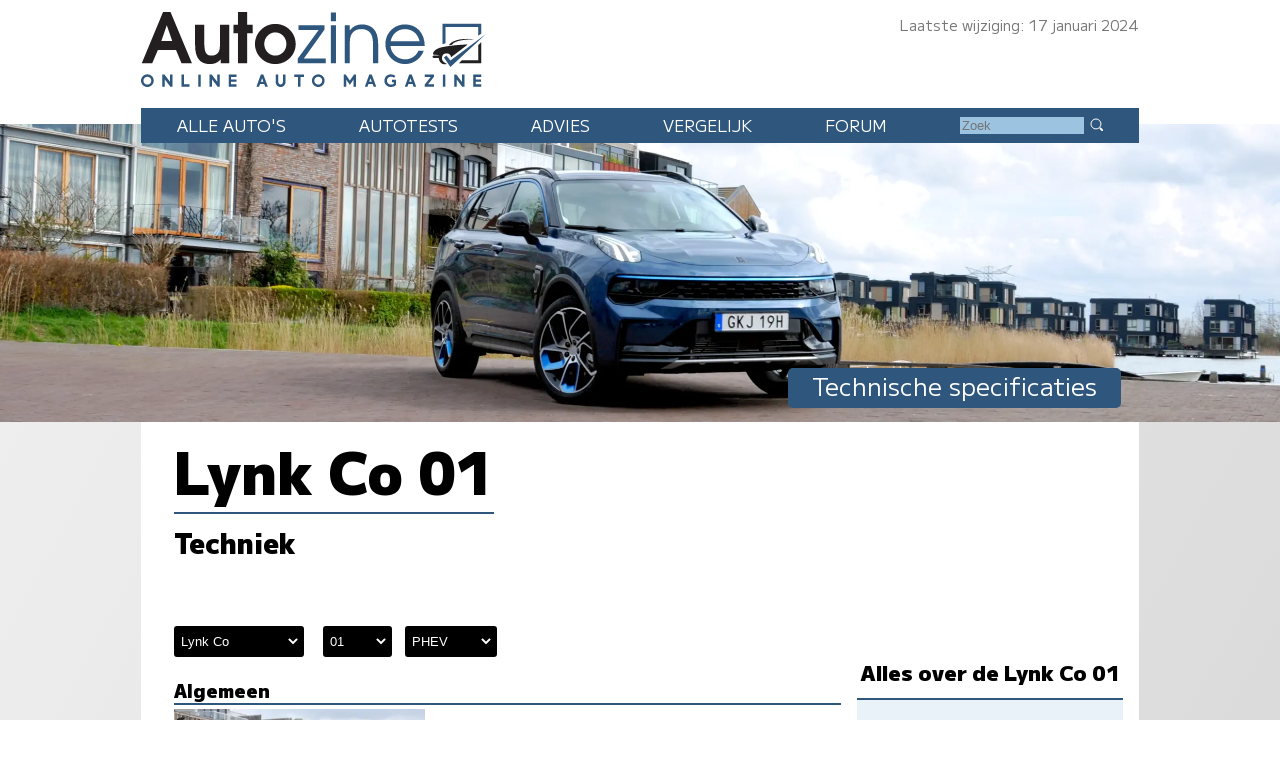

--- FILE ---
content_type: text/html; charset=UTF-8
request_url: https://www.autozine.nl/lynk-co/01/phev
body_size: 11211
content:
<!DOCTYPE html>
<html lang="nl">
<head>
<link rel="preload" as="style" type="text/css" href="//fonts.googleapis.com/css2?family=M+PLUS+1:wght@400;900&display=swap">
<meta http-equiv="Content-type" content="text/html;charset=utf-8">
<meta name="viewport" content="width=device-width,initial-scale=1">
<meta name="robots" content="index,follow">
<meta name="description" content="Technische specificaties Lynk Co 01 PHEV (afmetingen, prestaties, verbruik)">
<meta name="keywords" content="Specificaties,Lynk Co 01 PHEV,Motor,banden,Prestaties,Verbruik,Afmetingen,Gewicht,Topsnelheid,Vermogen">
<meta name="theme-color" content="#e9f2f9">
<title>Autozine - Technische specificaties: Lynk Co 01 PHEV</title>
<link rel="icon" type="image/ico" href="/favicon.ico">
<link rel="canonical" href="https://www.autozine.nl/lynk-co/01/phev">
<link rel="stylesheet" type="text/css" href="/style.css?v=4">
<link rel="stylesheet" type="text/css" href="/ads.css?v=3">
<style>
:root
{
--kleur_licht:#e9f2f9;
--kleur_midden:#9cc4e0;
--kleur_donker:#2f577d;
}
h1 {margin:.1em 0 .15em 0;display:inline-block;border-bottom:2px solid var(--kleur_donker);}
h3 {margin-bottom:0;}
h5 {margin:2em 0 1ex 0;}
.techBox {width:100%;display:grid;grid-template-rows:auto auto;align-items:center;align-items:stretch;gap:0;border-top:2px solid var(--kleur_donker);border-bottom:2px solid var(--kleur_donker);margin-bottom:4em;}
.techInner {width:100%;display:grid;grid-template-columns:auto auto;line-height:1.5em;}
.techInner > div:nth-child(4n + 3),.techInner > div:nth-child(4n + 4) {background:var(--kleur_licht);}
.techPhoto {align-self:center;}
.techPhoto svg {opacity:.25;fill:var(--kleur_licht);}
.techL,.techR {font-size:90%;}
.techL {text-align:left;color:#000;padding:.2ex 0 .2ex 1em;}
.techR {text-align:right;color:#777;padding:.2ex 1em .2ex .2ex;}
.techR p {text-align:left;margin:0 0 0 1em;color:#000;}
.techR b {color:var(--kleur_donker);text-align:left;}
.techR ul {margin-top:0;line-height:normal;text-align:left;}
.uitrusting > div:nth-child(n) {background-color:#fff;}
.energieLabel {display:inline-block;text-align:center;margin-top:5px;width:6em;border-radius:3px;background-color:#00a64e;}
fieldset {display:block;border:0;margin-top:4em;}
.tyre {width:97%;display:flex;flex-direction:row;justify-content:space-between;align-items:center;align-content:space-around;gap:1em;margin-bottom:2em;font-size:100%;}
.tyreL {padding-top:1em;}
.tyreI {text-align:center;}
.tyreP {font-size:180%;color:#000;display:block;}
.tyreS {color:#777;}
.tyre a:link {color:#fff;background-color:#000;padding:0 0 3px 0;width:6em;border-radius:4px;display:block;margin-top:1.5ex;}
.tyre a:visited {color:#fff;background-color:#000;}
.tyre a:active {color:#fff;background-color:#000;}
.tyre a:hover {background-color:var(--kleur_donker);}
.banderkiezer a {color:#fff;background-color:#000;padding:.3ex 0 .6ex 0;width:12em;text-align:center;font-size:120%;border-radius:6px;display:block;margin:1em auto;}
.banderkiezer a:hover {background-color:var(--kleur_donker);}
.default_icon {display:none;}
@media screen and (min-width:768px)
{
 .techPhoto {margin-right:1em;}
 .techBox {grid-template-columns:40% 60%;}
 .techInner {padding:1em 0 1em 0;}
 .tec2hR {padding-right:1em;}
 .default_icon {display:block;}
}
@media screen and (min-width:1280px)
{
 aside {padding-top:0;max-width:338px;}
}

@media (prefers-color-scheme:dark)
{
	.techInner {background:var(--kleur_licht);}
 .techInner > div:nth-child(4n + 3),.techInner > div:nth-child(4n + 4) {background:var(--kleur_midden);}
}</style>
</head>
<body>
<span class="datum">Laatste wijziging: 17 januari 2024</span>
<nav><a href="#"><svg class="hamburger" viewBox="0 0 24 24"><g><g><path d="M23.244,17.009H0.75c-0.413,0-0.75,0.36-0.75,0.801v3.421C0,21.654,0.337,22,0.75,22h22.494c0.414,0,0.75-0.346,0.75-0.77 V17.81C23.994,17.369,23.658,17.009,23.244,17.009z M23.244,9.009H0.75C0.337,9.009,0,9.369,0,9.81v3.421 c0,0.424,0.337,0.769,0.75,0.769h22.494c0.414,0,0.75-0.345,0.75-0.769V9.81C23.994,9.369,23.658,9.009,23.244,9.009z M23.244,1.009H0.75C0.337,1.009,0,1.369,0,1.81V5.23c0,0.423,0.337,0.769,0.75,0.769h22.494c0.414,0,0.75-0.346,0.75-0.769V1.81 C23.994,1.369,23.658,1.009,23.244,1.009z" style="fill:var(--kleur_donker);fill-opacity:1;fill-rule:nonzero;stroke:none" /></g></g></svg></a><div class="submenu">
<a href="https://www.autozine.nl/alle-autos">Alle auto's</a><br><a href="https://www.autozine.nl/autotests">Autotests</a>
<br><a href="https://www.autozine.nl/nieuws">Nieuws</a>
<br><a href="https://www.autozine.nl/lynk-co/01/vergelijk">Vergelijk</a>
<br><a href="https://www.autozine.nl/top-100">Forum</a>
<br><a href="https://www.autozine.nl/kenteken">Kentekens</a>
<br><a href="https://www.autozine.nl/zoek/zoekmachine.php">Zoek</a>
</div>
</nav>
<a href="https://www.autozine.nl" title="Autozine"><div id="logo"><svg width="559.53" height="121.44" version="1.1" viewBox="0 0 559.53 121.44" xmlns="http://www.w3.org/2000/svg"><g transform="matrix(1.3333 0 0 -1.3333 -59.297 284.7)"><g transform="matrix(.33918 0 0 .34676 392.44 115.75)"><g transform="translate(55.42 168.61)"><path d="m0 0 10.799 3.927v56.549h117.22v-30.238l10.996 6.872v34.951h-139.02z" fill="#2f577d"/></g><g transform="translate(194.44 176.26)"><path d="m0 0-10.8-10.014v-53.014h-58.708l-10.603-10.996h80.111z" fill="#202020"/></g><g transform="translate(211.32 204.64)"><path d="m0 0-127.63-114.96-23.17 32.791 9.032 7.068 14.138-17.279z" fill="#2f577d"/></g><g transform="translate(176.96 186.08)"><path d="m0 0s-74.612 2.749-88.161-18.85l-10.603-1.963s12.37 30.238 98.764 20.813" fill="#202020"/></g><g transform="translate(146.72 168.61)"><path d="m0 0-60.672-45.16s-0.915 13.901-16.098 13.71c-15.182-0.191-19.862-14.514-14.228-25.592 2.388-5.061 15.374-11.363 15.374-11.363s-24.731-8.976-29.315 21.008h-17.897c-2.268 0-4.105 1.838-4.105 4.106s1.837 4.106 4.105 4.106h21.621s-8.976 3.438-23.873 3.438c0 0-4.392 18.811 34.759 26.355s73.951 8.267 90.329 9.392" fill="#202020"/></g></g><g transform="translate(75.823 197.29)"><path d="m0 0-6.642-18.833h13.284zm17.908-45.906-6.642 16.059h-22.112l-6.894-16.059h-12.696l25.896 62.133h9.08l26.064-62.133z" fill="#231f20"/></g><g transform="translate(141.4 151.39)"><path d="m0 0v4.456c-4.204-4.12-7.735-5.549-13.368-5.549-10.846 0-17.74 6.306-17.74 22.701v24.971h11.182v-22.785c0-12.359 3.447-14.63 8.828-14.63 3.783 0 6.81 1.598 8.492 4.288 1.26 2.102 1.765 4.961 1.765 11.183v21.944h11.182v-46.579z" fill="#231f20"/></g><g transform="translate(173.6 187.79)"><path d="m0 0v-36.405h-11.182v36.405h-5.465v10.173h5.465v15.555h11.182v-15.555h6.726v-10.173z" fill="#231f20"/></g><g transform="translate(207.82 188.8)"><path d="m0 0c-7.315 0-13.452-6.306-13.452-13.957 0-7.987 5.969-14.293 13.536-14.293 7.398 0 13.452 6.306 13.452 14.125 0 7.735-6.054 14.125-13.536 14.125m0-38.507c-13.621 0-24.718 10.93-24.718 24.382 0 13.369 11.097 24.382 24.634 24.382 14.04 0 24.887-10.845 24.887-24.718 0-13.116-11.267-24.046-24.803-24.046" fill="#231f20"/></g><g transform="translate(235.23 151.39)"><path d="m0 0v5.633l25.391 34.724h-24.55v5.633h31.612v-5.297l-25.139-35.06h26.737v-5.633z" fill="#2f577d"/></g><path d="m275.42 197.38h6.222v-45.99h-6.222zm0 15.637h6.222v-10.593h-6.222z" fill="#2f577d"/><g transform="translate(326.71 151.39)"><path d="m0 0v24.13c0 12.528-5.717 17.236-14.208 17.236-8.324 0-14.041-4.792-14.041-16.059v-25.307h-6.222v45.99h6.222v-5.969c3.867 4.708 8.744 7.062 14.797 7.062 11.518 0 19.674-6.81 19.674-22.953v-24.13z" fill="#2f577d"/></g><g transform="translate(365.55 192.75)"><path d="m0 0c-8.743 0-15.722-5.969-17.403-14.797h35.227c-2.101 9.164-8.912 14.797-17.824 14.797m-17.571-20.43c0.504-9.081 8.491-16.312 17.908-16.312 6.978 0 13.452 4.204 16.059 10.51h6.473c-2.942-8.744-11.938-16.226-22.364-16.226-13.62 0-24.298 10.677-24.298 24.298 0 13.368 10.51 23.877 23.878 23.877 13.62 0 23.961-9.837 23.961-26.147z" fill="#2f577d"/></g><g transform="matrix(1.1975 0 0 1.1975 47.399 130.14)"><path d="m0 0c0-2.214 1.797-4.012 4.012-4.012s4.011 1.798 4.011 4.012c0 2.215-1.796 4.012-4.011 4.012s-4.012-1.797-4.012-4.012m10.468 0c0-3.55-2.889-6.427-6.456-6.427-3.567 1e-3 -6.456 2.877-6.456 6.427 0 3.551 2.889 6.427 6.456 6.427s6.456-2.876 6.456-6.427" fill="#2f577d"/></g><g transform="matrix(1.1975 0 0 1.1975 70.418 122.8)"><path d="m0 0h0.058zm2.236 12.262 5.644-7.432v7.432h2.502v-12.262h-2.236l-5.645 7.431v-7.431h-2.501v12.262z" fill="#2f577d"/></g><g transform="matrix(1.1975 0 0 1.1975 96.693 137.49)"><path d="m0 0v-9.758h5.567v-2.504h-8.145v12.262z" fill="#2f577d"/></g><path d="m117.12 122.8h-2.9949v14.684h2.9949z" fill="#2f577d"/><g transform="matrix(1.1975 0 0 1.1975 127.88 122.8)"><path d="m0 0h0.058zm2.236 12.262 5.644-7.432v7.432h2.502v-12.262h-2.236l-5.645 7.431v-7.431h-2.501v12.262z" fill="#2f577d"/></g><g transform="matrix(1.1975 0 0 1.1975 160.76 137.48)"><path d="m0 0v-2.503h-5.599v-2.476h5.391v-2.302h-5.391v-2.474h5.599v-2.504h-8.1v12.259z" fill="#2f577d"/></g><g transform="matrix(1.1975 0 0 1.1975 190.27 128.95)"><path d="m0 0h2.543l-1.272 3.489zm2.597 7.128 4.468-12.262h-2.651l-0.959 2.631h-4.367l-0.959-2.631h-2.65l4.467 12.262z" fill="#2f577d"/></g><g transform="matrix(1.1975 0 0 1.1975 211.42 137.48)"><path d="m0 0v-7.459c0-1.591 1.36-2.505 2.386-2.505 1.025 0 2.385 0.914 2.385 2.505v7.459h2.563v-7.549c0-2.904-2.271-5.009-4.948-5.009-2.678 0-4.949 2.102-4.949 5.009v7.549z" fill="#2f577d"/></g><g transform="matrix(1.1975 0 0 1.1975 242.73 137.49)"><path d="m0 0v-2.52h-3.622v-9.742h-2.577v9.742h-3.622v2.52z" fill="#2f577d"/></g><g transform="matrix(1.1975 0 0 1.1975 255.29 130.14)"><path d="m0 0c0-2.214 1.798-4.012 4.012-4.012 2.215 0 4.011 1.798 4.011 4.012 0 2.215-1.796 4.012-4.011 4.012-2.214 0-4.012-1.797-4.012-4.012m10.468 0c0-3.55-2.89-6.427-6.456-6.427-3.567 1e-3 -6.456 2.877-6.456 6.427 0 3.551 2.889 6.427 6.456 6.427 3.566 0 6.456-2.876 6.456-6.427" fill="#2f577d"/></g><g transform="matrix(1.1975 0 0 1.1975 293.54 137.49)"><path d="m0 0 4.163-6.043 4.163 6.043h2.065v-12.262h-2.501v7.268l-3.727-5.409-3.726 5.409v-7.268h-2.501v12.262z" fill="#2f577d"/></g><g transform="matrix(1.1975 0 0 1.1975 322.17 128.95)"><path d="m0 0h2.543l-1.272 3.489zm2.597 7.128 4.467-12.262h-2.651l-0.958 2.631h-4.367l-0.959-2.631h-2.651l4.467 12.262z" fill="#2f577d"/></g><g transform="matrix(1.1975 0 0 1.1975 353.88 135.97)"><path d="m0 0-1.279-1.896c-1.418 0.925-2.422 1.038-3.373 1.037-1.998 0-3.931-1.846-3.931-4.012 0-2.165 1.924-4.011 3.931-4.011 1.26 0 2.021 0.266 2.956 0.778v1.747h-1.623v2.422h3.926v-5.369c-1.148-0.915-2.443-1.994-5.259-1.994-3.368 0-6.494 2.454-6.494 6.427 0 3.974 3.126 6.427 6.494 6.427 1.589-2e-3 3.165-0.512 4.652-1.556" fill="#2f577d"/></g><g transform="matrix(1.1975 0 0 1.1975 370.78 128.95)"><path d="m0 0h2.543l-1.272 3.489zm2.597 7.128 4.467-12.262h-2.651l-0.958 2.631h-4.367l-0.959-2.631h-2.651l4.467 12.262z" fill="#2f577d"/></g><g transform="matrix(1.1975 0 0 1.1975 400.91 137.49)"><path d="m0 0v-2.167l-6.077-7.628h6.077v-2.467h-9.471v2.166l6.078 7.629h-5.966v2.467z" fill="#2f577d"/></g><path d="m414.68 122.8h-2.9961v14.684h2.9961z" fill="#2f577d"/><g transform="matrix(1.1975 0 0 1.1975 425.43 122.8)"><path d="m0 0h0.059zm2.236 12.262 5.645-7.432v7.432h2.501v-12.262h-2.236l-5.644 7.431v-7.431h-2.502v12.262z" fill="#2f577d"/></g><g transform="matrix(1.1975 0 0 1.1975 458.32 137.48)"><path d="m0 0v-2.503h-5.6v-2.476h5.392v-2.302h-5.392v-2.474h5.6v-2.504h-8.101v12.259z" fill="#2f577d"/></g></g></svg>
</div></a><div id="top">
<a href="https://www.autozine.nl/lynk-co/01"><img src="/cache/pano/1861_pano_1240.webp" width="1240" height="288" srcset="/cache/pano/1861_pano_620.webp 620w,/cache/pano/1861_pano_1240.webp 1240w,/cache/pano/1861_pano_2480.webp 2480w" sizes="100vw" alt="Lynk & Co 01" id="pano">
</a><div id="menu"> <div class="menuitem"><a href="https://www.autozine.nl/alle-autos">Alle auto's</a><div class="submenu">
<div class="merkmenu">
<div><a href="https://www.autozine.nl/abarth">Abarth</a></div><div><a href="https://www.autozine.nl/alfa-romeo">Alfa Romeo</a></div><div><a href="https://www.autozine.nl/alpine">Alpine</a></div><div><a href="https://www.autozine.nl/aston-martin">Aston Martin</a></div><div><a href="https://www.autozine.nl/audi">Audi</a></div><div><a href="https://www.autozine.nl/bentley">Bentley</a></div><div><a href="https://www.autozine.nl/bmw">BMW</a></div><div><a href="https://www.autozine.nl/bugatti">Bugatti</a></div><div><a href="https://www.autozine.nl/byd">BYD</a></div><div><a href="https://www.autozine.nl/citroen">Citroen</a></div><div><a href="https://www.autozine.nl/cupra">Cupra</a></div><div><a href="https://www.autozine.nl/dacia">Dacia</a></div><div><a href="https://www.autozine.nl/dongfeng">Dongfeng</a></div><div><a href="https://www.autozine.nl/donkervoort">Donkervoort</a></div><div><a href="https://www.autozine.nl/ds">DS</a></div><div><a href="https://www.autozine.nl/ferrari">Ferrari</a></div><div><a href="https://www.autozine.nl/fiat">Fiat</a></div><div><a href="https://www.autozine.nl/firefly">Firefly</a></div><div><a href="https://www.autozine.nl/ford">Ford</a></div><div><a href="https://www.autozine.nl/honda">Honda</a></div><div><a href="https://www.autozine.nl/hongqi">Hongqi</a></div><div><a href="https://www.autozine.nl/hyundai">Hyundai</a></div><div><a href="https://www.autozine.nl/jeep">Jeep</a></div><div><a href="https://www.autozine.nl/kgm">KGM</a></div><div><a href="https://www.autozine.nl/kia">Kia</a></div><div><a href="https://www.autozine.nl/lamborghini">Lamborghini</a></div><div><a href="https://www.autozine.nl/lancia">Lancia</a></div><div><a href="https://www.autozine.nl/land-rover">Land Rover</a></div><div><a href="https://www.autozine.nl/leapmotor">Leapmotor</a></div><div><a href="https://www.autozine.nl/lexus">Lexus</a></div><div><a href="https://www.autozine.nl/lotus">Lotus</a></div><div><a href="https://www.autozine.nl/lynk-co">Lynk Co</a></div><div><a href="https://www.autozine.nl/maserati">Maserati</a></div><div><a href="https://www.autozine.nl/mazda">Mazda</a></div><div><a href="https://www.autozine.nl/mclaren">McLaren</a></div><div><a href="https://www.autozine.nl/mercedes-benz">Mercedes-Benz</a></div><div><a href="https://www.autozine.nl/mg">MG</a></div><div><a href="https://www.autozine.nl/mini">Mini</a></div><div><a href="https://www.autozine.nl/mitsubishi">Mitsubishi</a></div><div><a href="https://www.autozine.nl/mobilize">Mobilize</a></div><div><a href="https://www.autozine.nl/nio">Nio</a></div><div><a href="https://www.autozine.nl/nissan">Nissan</a></div><div><a href="https://www.autozine.nl/opel">Opel</a></div><div><a href="https://www.autozine.nl/peugeot">Peugeot</a></div><div><a href="https://www.autozine.nl/polestar">Polestar</a></div><div><a href="https://www.autozine.nl/porsche">Porsche</a></div><div><a href="https://www.autozine.nl/renault">Renault</a></div><div><a href="https://www.autozine.nl/rolls-royce">Rolls Royce</a></div><div><a href="https://www.autozine.nl/seat">Seat</a></div><div><a href="https://www.autozine.nl/skoda">Skoda</a></div><div><a href="https://www.autozine.nl/smart">Smart</a></div><div><a href="https://www.autozine.nl/subaru">Subaru</a></div><div><a href="https://www.autozine.nl/suzuki">Suzuki</a></div><div><a href="https://www.autozine.nl/tesla">Tesla</a></div><div><a href="https://www.autozine.nl/toyota">Toyota</a></div><div><a href="https://www.autozine.nl/volkswagen">Volkswagen</a></div><div><a href="https://www.autozine.nl/volvo">Volvo</a></div><div><a href="https://www.autozine.nl/voyah">Voyah</a></div><div><a href="https://www.autozine.nl/xpeng">Xpeng</a></div><div><a href="https://www.autozine.nl/zeekr">Zeekr</a></div></div></div></div>
 <div class="menuitem"><a href="https://www.autozine.nl/autotests">Autotests</a><div class="submenu">
<a href="https://www.autozine.nl/autotests">Nieuwe auto's</a>
<br><a href="https://www.autozine.nl/gebruikte-autos">Gebruikte&nbsp;auto's</a>
<br><a href="https://www.autozine.nl/diversen">Achtergrondverhalen</a>
</div>
</div>
 <div class="menuitem"><a href="https://www.autozine.nl/zoek">Advies</a><div class="submenu">
 <a href="https://www.autozine.nl/zoek">Auto-adviseur</a><br><a href="https://www.autozine.nl/dagwaarde">Dagwaarde</a>
<br><a href="https://www.autozine.nl/kilometerkosten">Autokosten</a>
<br><a href="https://www.autozine.nl/bijtelling">Bijtelling</a>
<br><a href="https://www.autozine.nl/kenteken">Kentekens</a>
</div></div>
 <div class="menuitem"><a href="https://www.autozine.nl/lynk-co/01/vergelijk">Vergelijk</a></div>
 <div class="menuitem"><a href="https://www.autozine.nl/top-100">Forum</a></div>
 <div style="display:inline;"><form method="post" action="/zoek/zoekmachine.php">
<input type="text" placeholder="Zoek" maxlength="128" name="q" required>
<button title="Zoek" type="submit">&nbsp;</button></form></div>
</div>
<div id="maintitle"><span class="label">Technische specificaties</span></div>
</div>
<div id="midden">
<article>
<h1>Lynk Co 01</h1>
<h2>Techniek</h2>
<form action="/overzicht/modellen_techniek.php" method="post">
<fieldset>
<select name="mek" onchange="submit();">
<option value="148">Abarth</option><option value="1">Alfa Romeo</option><option value="104">Alpine</option><option value="54">Aston Martin</option><option value="2">Audi</option><option value="47">Bentley</option><option value="3">BMW</option><option value="100">Bugatti</option><option value="143">BYD</option><option value="5">Citroen</option><option value="112">Cupra</option><option value="59">Dacia</option><option value="156">Dongfeng</option><option value="8">Donkervoort</option><option value="102">DS</option><option value="9">Ferrari</option><option value="10">Fiat</option><option value="154">Firefly</option><option value="11">Ford</option><option value="13">Honda</option><option value="144">Hongqi</option><option value="14">Hyundai</option><option value="16">Jeep</option><option value="150">KGM</option><option value="17">Kia</option><option value="52">Lamborghini</option><option value="19">Lancia</option><option value="20">Land Rover</option><option value="152">Leapmotor</option><option value="21">Lexus</option><option value="22">Lotus</option><option value="128" selected="selected">Lynk Co</option><option value="23">Maserati</option><option value="24">Mazda</option><option value="88">McLaren</option><option value="25">Mercedes-Benz</option><option value="26">MG</option><option value="27">Mini</option><option value="28">Mitsubishi</option><option value="153">Mobilize</option><option value="140">Nio</option><option value="29">Nissan</option><option value="30">Opel</option><option value="31">Peugeot</option><option value="107">Polestar</option><option value="32">Porsche</option><option value="33">Renault</option><option value="60">Rolls Royce</option><option value="36">Seat</option><option value="37">Skoda</option><option value="38">Smart</option><option value="40">Subaru</option><option value="41">Suzuki</option><option value="82">Tesla</option><option value="42">Toyota</option><option value="44">Volkswagen</option><option value="45">Volvo</option><option value="157">Voyah</option><option value="135">Xpeng</option><option value="149">Zeekr</option></select>
<select name="mok" onchange="submit();">
<optgroup label="Nieuw"><option value="2901">02</option><option value="2335" selected="selected">01</option></optgroup></select><select name="uk" onchange="submit();">
<optgroup label="Benzine"><option value="74445" selected="selected">PHEV</option></select>
</fieldset></form><div class="midcols">
<div>
<h3>Algemeen</h3>
<div class="techBox">
<div class="techPhoto"><a href="https://www.autozine.nl/lynk-co/01/phev/slideshow/0"><img src="/cache/simplescale/350/28761.webp" width="350" height="" alt="Lynk Co 01 - Recht voor"></a></div>
<div><div class="techInner">
<div class="techL">Auto</div><div class="techR"><b>Lynk Co 01 PHEV</b></div><div>&nbsp;</div><div>&nbsp;</div><div class="techL">Prijs</div><div class="techR">&euro;&nbsp;45.000,-</div><div>&nbsp;</div><div>&nbsp;</div><div class="techL">Koetswerk</div><div class="techR">hatchback</div><div class="techL">Portieren</div><div class="techR">4</div></div>
</div>
</div>
<h3>Maten en gewichten</h3>
<div class="techBox">
<div class="techPhoto"><a href="https://www.autozine.nl/lynk-co/01/phev/slideshow/2"><img src="/cache/simplescale/350/28760.webp" width="350" height="" alt="Lynk Co 01 - Zijkant"></a></div>
<div><div class="techInner">
<div class="techL">Lengte &times; hoogte &times; breedte</div><div class="techR">454 &times; 169 &times; 195 cm</div><div class="techL">Wielbasis</div><div class="techR">273 cm</div><div class="techL">Draaicirkel</div><div class="techR">11.8 m</div><div>&nbsp;</div><div>&nbsp;</div><div class="techL">Gewicht</div><div class="techR">1879 kg</div><div class="techL">Aanhanger</div><div class="techR">750 kg</div><div class="techL">Aanhanger geremd</div><div class="techR">1800 kg</div><div>&nbsp;</div><div>&nbsp;</div><div class="techL">Tank</div><div class="techR">42 l</div><div class="techL">Bagageruimte</div><div class="techR">466/1213 l</div></div>
</div>
</div>
<h3>Motor en prestaties</h3>
<div class="techBox">
<div class="techPhoto"><a href="https://www.autozine.nl/lynk-co/01/phev/slideshow/8"><img src="/cache/simplescale/350/28758.webp" width="350" height="" alt="Lynk Co 01 - Motor"></a></div>
<div><div class="techInner">
<div class="techL">Brandstof</div><div class="techR">benzine (hybride)</div><div class="techL">Motorinhoud</div><div class="techR">1477 cc</div><div class="techL">Cilinders / kleppen</div><div class="techR">3/4 (turbo)</div><div class="techL">Vermogen</div><div class="techR">180 pk @ 5500 tpm</div><div class="techL">Koppel</div><div class="techR">265 Nm @ 1500 tpm</div><div>&nbsp;</div><div>&nbsp;</div><div class="techL">Aandrijving</div><div class="techR">voorwielen</div><div class="techL">Versnellingen</div><div class="techR">7 (automaat)</div><div>&nbsp;</div><div>&nbsp;</div><div class="techL">Acceleratie 0 - 100 km/u</div><div class="techR">8 sec.</div><div class="techL">Topsnelheid</div><div class="techR">210 km/u</div><div>&nbsp;</div><div>&nbsp;</div><div class="techL">CO2 uitstoot</div><div class="techR">27 gr/km</div><div class="techL">Verbruik gemiddeld</div><div class="techR">1 op 83.3</div><div class="techL">Actieradius</div><div class="techR">3499 km (WLTP)</div><div class="techL">Energielabel</div><div class="techR"><span class="energieLabel">A</span></div></div>
</div>
</div>
<h3>Uitrusting</h3>
<div class="techBox">
<div class="techPhoto"><a href="https://www.autozine.nl/lynk-co/01/phev/slideshow/7"><img src="/cache/simplescale/350/28764.webp" width="350" height="" alt="Lynk Co 01 - Interieur"></a></div>
<div><div class="techInner uitrusting">
<div class="techL"></div><div class="techR"></div><div class="techL"></div><div class="techR" style=""><ul><li>Airconditioning</li><li>Centrale portier vergrendeling</li><li>Elektrisch bedienbare ruiten voor</li><li>Stuurbekrachtiging</li><li>Elektrisch bedienbare zijruiten achter</li><li>Airbag bestuurder</li><li>Airbag passagier</li><li>Electronisch stabiliteits programma</li><li>Ruitenwisser achterop</li><li>Tractiecontrole</li><li>Antiblokkeer remsysteem (ABS)</li></ul></div></div>
</div>
</div>
<h3>Banden</h3>
<div class="techBox">
<div class="techPhoto"><svg class="default_icon" viewBox="0 0 32 32"><path d="M24,48C10.767,48,0,37.233,0,24S10.767,0,24,0s24,10.767,24,24S37.233,48,24,48z M24,2C11.869,2,2,11.869,2,24 s9.869,22,22,22s22-9.869,22-22S36.131,2,24,2z"/><path d="M24,28c-2.206,0-4-1.794-4-4s1.794-4,4-4s4,1.794,4,4S26.206,28,24,28z M24,22c-1.103,0-2,0.897-2,2s0.897,2,2,2 s2-0.897,2-2S25.103,22,24,22z"/><path d="M26.122,22.879c-0.256,0-0.512-0.098-0.707-0.293c-0.391-0.391-0.391-1.023,0-1.414l9.899-9.899 c0.391-0.391,1.023-0.391,1.414,0s0.391,1.023,0,1.414l-9.899,9.899C26.633,22.781,26.377,22.879,26.122,22.879z"/><path d="M9,25H5c-0.552,0-1-0.447-1-1s0.448-1,1-1h4c0.552,0,1,0.447,1,1S9.552,25,9,25z"/><path d="M6.447,32.271c-0.393,0-0.765-0.232-0.924-0.617c-0.211-0.511,0.031-1.096,0.542-1.307l3.696-1.53 c0.509-0.213,1.095,0.03,1.306,0.541c0.211,0.511-0.031,1.096-0.542,1.307l-3.696,1.53C6.704,32.246,6.574,32.271,6.447,32.271z"/><path d="M41.552,32.271c-0.127,0-0.257-0.024-0.382-0.076l-3.695-1.531c-0.51-0.212-0.752-0.797-0.541-1.307 c0.211-0.511,0.797-0.754,1.307-0.541l3.695,1.531c0.51,0.212,0.752,0.797,0.541,1.307 C42.316,32.039,41.944,32.271,41.552,32.271z"/><path d="M42.999,25.001L42.999,25.001l-4-0.001c-0.552,0-1-0.448-1-1c0-0.553,0.448-1,1-1l0,0l4,0.001c0.553,0,1,0.448,1,1 C43.999,24.554,43.551,25.001,42.999,25.001z"/><path d="M37.858,19.26c-0.393,0-0.765-0.232-0.924-0.617c-0.211-0.511,0.031-1.096,0.542-1.307l3.695-1.529 c0.509-0.211,1.095,0.031,1.306,0.541c0.211,0.511-0.031,1.096-0.542,1.307l-3.695,1.529 C38.115,19.235,37.986,19.26,37.858,19.26z"/><path d="M29.74,11.142c-0.127,0-0.257-0.024-0.382-0.076c-0.51-0.212-0.752-0.797-0.541-1.307l1.531-3.694 c0.211-0.51,0.796-0.752,1.307-0.541c0.51,0.212,0.752,0.797,0.541,1.307l-1.531,3.694C30.504,10.909,30.132,11.142,29.74,11.142 z"/><path d="M24,10L24,10c-0.553,0-1-0.448-1-1l0.001-3.999c0-0.553,0.448-1,1-1l0,0c0.553,0,1,0.448,1,1L25,9 C25,9.553,24.552,10,24,10z"/><path d="M18.26,11.142c-0.393,0-0.765-0.232-0.924-0.617l-1.529-3.695c-0.211-0.511,0.031-1.096,0.542-1.307 c0.51-0.212,1.096,0.031,1.306,0.541l1.529,3.695c0.211,0.511-0.031,1.096-0.542,1.307C18.517,11.117,18.388,11.142,18.26,11.142 z"/><path d="M13.394,14.394c-0.256,0-0.512-0.098-0.708-0.293l-2.827-2.829c-0.39-0.391-0.39-1.024,0-1.414 c0.391-0.391,1.024-0.391,1.415,0l2.827,2.829c0.39,0.391,0.39,1.024,0,1.414C13.905,14.296,13.649,14.394,13.394,14.394z"/><path d="M10.142,19.26c-0.127,0-0.257-0.024-0.383-0.076l-3.695-1.532c-0.51-0.212-0.752-0.797-0.541-1.307 s0.795-0.753,1.307-0.541l3.695,1.532c0.51,0.212,0.752,0.797,0.541,1.307C10.906,19.027,10.534,19.26,10.142,19.26z"/><path d="M33,40H15c-0.552,0-1-0.447-1-1v-6c0-0.553,0.448-1,1-1h18c0.552,0,1,0.447,1,1v6C34,39.553,33.552,40,33,40z M16,38h16 v-4H16V38z"/></svg></div><div><div class="techInner uitrusting">
<div class="techL">Bandenmaat voor</div><div class="techR">235/45R20</div>
<div class="techL">Bandenmaat achter</div><div class="techR">235/45R20</div>
</div>
</div>
</div>
</div><div><aside><h4 style="font-size:130%;text-align:center;padding-top:0;margin-top:0;margin-bottom:1ex;">Alles over de Lynk&nbsp;Co&nbsp;01</h4><div class="icongrid"><div><a href="https://www.autozine.nl/lynk-co/01" title="Info Lynk Co 01"><svg viewBox="0 0 512 512" class="icon"><path d="M257.338,166.245c16.297,0,29.52-13.223,29.52-29.52c0-16.317-13.223-29.501-29.52-29.501 c-16.298,0-29.52,13.185-29.52,29.501C227.818,153.022,241.04,166.245,257.338,166.245z"/><polygon points="277.383,205.605 277.383,195.265 277.383,185.925 218.343,185.925 218.343,205.605 238.023,205.605 238.023,372.885 218.343,372.885 218.343,392.565 297.063,392.565 297.063,372.885 277.383,372.885"/><path d="M256.108,9.65c-135.857,0-246,110.143-246,246c0,135.877,110.143,246,246,246 c135.857,0,246-110.123,246-246C502.108,119.793,391.966,9.65,256.108,9.65z M256.108,481.97 c-124.797,0-226.32-101.533-226.32-226.32S131.312,29.33,256.108,29.33c124.797,0,226.32,101.533,226.32,226.32 S380.905,481.97,256.108,481.97z"/></svg><div class="icon_label">Info</div></a>
</div><div><a href="https://www.autozine.nl/lynk-co/01/rij-impressie" title="Rij-impressie Lynk & Co 01"><svg viewBox="0 0 50 50" class="icon"><path d="M25,1C11.767,1,1,11.766,1,25c0,13.234,10.767,24,24,24s24-10.766,24-24C49,11.766,38.233,1,25,1z M25,44C14.524,44,6,35.477,6,25 S14.524,6,25,6s18.999,8.523,18.999,19S35.476,44,25,44z" fill="none" stroke="#fff" stroke-linecap="round" stroke-linejoin="round" stroke-miterlimit="10" stroke-width="2"/><path d=" M43.444,22c-8,0-11.841-5-18.444-5c-6.613,0-9.944,5-18.444,5 M29,42c0,0,0-6.205,0-8c0-2.684,2.26-5,5-5c1.241,0,9.056,0,9.056,0 M6.556,29c0,0,8.341,0,9.444,0c2.885,0,5,2.23,5,5c0,1.857,0,8,0,8" fill="none" stroke="#fff" stroke-linecap="round" stroke-linejoin="round" stroke-miterlimit="10" stroke-width="2"/><circle cx="25" cy="25" fill="none" r="4" stroke="#fff" stroke-linecap="round" stroke-linejoin="round" stroke-miterlimit="10" stroke-width="2"/></svg><div class="icon_label">Rij-impressie</div></a>
</div><div><a href="https://www.autozine.nl/lynk-co/01/prijslijst" title="Prijslijst Lynk Co 01"><svg viewBox="0 0 48 48" class="icon"><circle cx="39" cy="11" fill="none" r="3" stroke="#fff" stroke-linecap="round" stroke-miterlimit="10" stroke-width="2"/><path d="M47,5.5 C47,4.119,45.881,3,44.5,3c-0.156,0-14.876,0.002-14.876,0.002c-1.33,0-2.603-0.07-3.341,0.668L3.554,26.398 c-0.739,0.738-0.739,1.936,0,2.674l17.374,17.374c0.738,0.738,1.936,0.738,2.674,0L46.33,23.717c0.738-0.737,0.668-1.98,0.668-3.34 C46.998,20.377,47,5.656,47,5.5z" fill="none" stroke="#fff" stroke-linecap="round" stroke-miterlimit="10" stroke-width="2"/><path d="M31.996,24.975c-0.011-1.524-0.417-2.687-1.217-3.486c-0.822-0.822-1.853-1.15-3.091-0.986 c-0.987,0.131-2.028,0.559-3.124,1.283l4.652,4.652l-1.446,0.559l-4.324-4.324c-0.099,0.077-0.191,0.16-0.278,0.248 c-0.088,0.088-0.17,0.17-0.247,0.246c-0.065,0.066-0.126,0.126-0.181,0.182c-0.055,0.055-0.105,0.113-0.148,0.18l4.094,4.094 l-1.43,0.576l-3.585-3.585c-1.995,2.719-2.132,4.938-0.411,6.659c0.525,0.525,1.096,0.889,1.71,1.085 c0.45,0.144,1.118,0.229,2.006,0.263l-1.727,1.727c-1.205-0.263-2.285-0.871-3.239-1.824c-2.685-2.686-2.663-5.854,0.066-9.504 l-1.266-1.266l1.446-0.56l0.757,0.757c0.043-0.066,0.093-0.126,0.147-0.181s0.11-0.11,0.165-0.165 c0.098-0.098,0.191-0.191,0.279-0.279s0.175-0.164,0.264-0.23l-1.201-1.199l1.431-0.576l0.888,0.888 c1.611-1.085,3.172-1.649,4.686-1.693c1.711-0.065,3.212,0.548,4.506,1.841c0.997,0.998,1.644,2.335,1.939,4.013L31.996,24.975z"/></svg><div class="icon_label">Prijs</div></a>
</div><div><a href="https://www.autozine.nl/lynk-co/01/phev/autokosten" title="Autokosten Lynk Co 01"><svg viewBox="0 0 16 16" class="icon"><g stroke-width="1"><g transform="translate(-192.000000,-336.000000)"><path d="M195,337 L195,340 L205,340 L205,337 Z M195.002473,336 L204.997527,336 C205.544239,336 206,336.448106 206,337.000872 L206,350.999128 C206,351.555369 205.551177,352 204.997527,352 L195.002473,352 C194.455761,352 194,351.551894 194,350.999128 L194,337.000872 C194,336.444631 194.448823,336 195.002473,336 Z M196,342 L196,344 L198,344 L198,342 Z M199,342 L199,344 L201,344 L201,342 Z M202,342 L202,344 L204,344 L204,342 Z M196,345 L196,347 L198,347 L198,345 Z M199,345 L199,347 L201,347 L201,345 Z M202,345 L202,347 L204,347 L204,345 Z M196,348 L196,350 L198,350 L198,348 Z M199,348 L199,350 L201,350 L201,348 Z M202,348 L202,350 L204,350 L204,348 Z M202,348" /></g></g></svg><div class="icon_label">Autokosten</div></a>
</div><div><a href="https://www.autozine.nl/lynk-co/01/phev/bijtelling" title="Bijtelling Lynk Co 01"><svg viewBox="0 0 28 28" class="icon"><svg fill="none" viewBox="0 0 28 28"><path d="M7 13.7998C7 13.3584 7.35742 13 7.80078 13H13V7.7998C13 7.58008 13.0879 7.38086 13.2324 7.23535C13.377 7.08984 13.5781 7 13.8008 7H14.1992C14.6426 7 15 7.3584 15 7.7998V13H20.1992C20.4531 13 20.6777 13.1172 20.8242 13.2998C20.9355 13.4365 21 13.6104 21 13.7998V14.2002C21 14.6416 20.6426 15 20.1992 15H15V20.2002C15 20.373 14.9453 20.5322 14.8516 20.6631C14.707 20.8662 14.4688 21 14.1992 21H13.8008C13.3574 21 13 20.6416 13 20.2002V15H7.80078C7.54883 15 7.32422 14.8838 7.17773 14.7031C7.06641 14.5654 7 14.3906 7 14.2002V13.7998Z" fill="#fff"/><path clip-rule="evenodd" d="M1 14C1 6.82031 6.82031 1 14 1C21.1797 1 27 6.82031 27 14C27 21.1797 21.1797 27 14 27C6.82031 27 1 21.1797 1 14ZM14 3C7.92578 3 3 7.9248 3 14C3 20.0752 7.92578 25 14 25C20.0742 25 25 20.0752 25 14C25 7.9248 20.0742 3 14 3Z" fill="#fff" fill-rule="evenodd"/></svg></svg><div class="icon_label">Bijtelling</div></a>
</div><div><a href="https://www.autozine.nl/lynk-co/01/forum" title="Forum Lynk Co 01"><svg viewBox="0 0 32 32" class="icon"><path style="fill:none;stroke:#fff;stroke-width:1.5;stroke-linecap:round;" d="M17.89001,15.90997c-0.62,1.04999-1.40002,1.98999-2.29004,2.70001 c-0.03998,0.03003-0.07996,0.06-0.12,0.09003C14.44,19.51001,13.26001,20,12,20s-2.44-0.48999-3.47998-1.29999 c-0.04004-0.03003-0.08002-0.06-0.12-0.09003C6.07001,16.73999,4.5,13.32996,4.5,10.5C4.5,6.35999,7.85999,3,12,3 c0.69,0,1.35999,0.08997,2,0.27997V13h3.57001c-0.5,1.14996-1.41998,2.07001-2.57001,2.57996C15.60999,15.84998,16.28998,16,17,16 C17.29999,16,17.59998,15.96997,17.89001,15.90997z"/><path style="fill:none;stroke:#fff;stroke-width:1.5;stroke-linecap:round;" d="M23,29v2H1v-2c0-4.82001,3.09003-8.91003,7.40002-10.39001c0.03998,0.03003,0.07996,0.06,0.12,0.09003 C9.56,19.51001,10.73999,20,12,20s2.44-0.48999,3.47998-1.29999c0.04004-0.03003,0.08002-0.06,0.12-0.09003 C19.90997,20.08997,23,24.17999,23,29z"/><path style="fill:none;stroke:#fff;stroke-width:1;stroke-linecap:round;" d="M31,1v12h-9.41998c-0.66003,1.5-2.03003,2.62-3.69,2.90997C17.59998,15.96997,17.29999,16,17,16 c-0.71002,0-1.39001-0.15002-2-0.42004c1.15002-0.50995,2.07001-1.42999,2.57001-2.57996H14V1H31z"/></svg><div class="icon_label">Forum</div></a>
</div><div><a href="https://www.autozine.nl/lynk-co/01/vergelijk" title="Vergelijk Lynk Co 01"><svg viewBox="0 0 16 16" class="icon"><path d="M0 1.5A1.5 1.5 0 0 1 1.5 0h13A1.5 1.5 0 0 1 16 1.5v13a1.5 1.5 0 0 1-1.5 1.5h-13A1.5 1.5 0 0 1 0 14.5v-13zM1.5 1a.5.5 0 0 0-.5.5v13a.5.5 0 0 0 .5.5H5V1H1.5zM10 15V1H6v14h4zm1 0h3.5a.5.5 0 0 0 .5-.5v-13a.5.5 0 0 0-.5-.5H11v14z"/></svg><div class="icon_label">Vergelijk</div></a>
</div><div><a href="https://www.autozine.nl/lynk-co/dealer" title="Dealers Lynk Co"><svg viewBox="0 0 16 16" class="icon"><g stroke-width="1"><g transform="translate(-144.000000, -192.000000)"><path d="M144.017456,200 L160.019653,192.043091 L152,208.088623 L152,200 L144.017456,200 Z M144.017456,200"/></g></g></svg><div class="icon_label">Dealer</div></a>
</div></div></aside></div></div></article>
</div>
<script type="application/ld+json">
{"@context":"http://schema.org","@type":"Car","name":"Lynk Co 01 PHEV","brand":{"@type":"Brand","name":"Lynk Co"},"model":"01","releaseDate":"2021","vehicleConfiguration":"PHEV","bodyType":"hatchback","url":"https://www.autozine.nl/lynk-co/01/phev","fuelType":"Petrol","wheelbase":{"@type":"QuantitativeValue","value":"273", "unitText":"CMT"},"trailerWeight":{"@type":"QuantitativeValue","value":"1800","unitText":"KGS"},"weight": {"@type":"QuantitativeValue","value":"1879","unitText":"KGS"},"numberOfDoors":4,"emissionsCO2":27,"numberOfForwardGears":7,"vehicleEngine":{"@type":"EngineSpecification","engineType":"Petrol", "engineDisplacement":{"@type":"QuantitativeValue","value": "1477","unitText":"CC"}
,"enginePower":{"@type":"QuantitativeValue","value":"180","unitText":"HP"}
}
,"image": "https://www.autozine.nl/cache/simplescale/350/28761.webp"
}</script>
<script type="application/ld+json">
{ "@context": "https://schema.org", "@type": "BreadcrumbList", "itemListElement": [{"@type": "ListItem","position": 1,"name": "Lynk Co","item": "https://www.autozine.nl/lynk-co"},{"@type": "ListItem","position": 2,"name": "01","item": "https://www.autozine.nl/lynk-co/01"},{"@type": "ListItem","position": 3,"name": "Technische specificaties Lynk Co 01 PHEV","item": "https://www.autozine.nl/lynk-co/01/phev"}]}</script>
<footer><div id="footerGrid"><div><h3>Soortgelijk</h3><div id="footerZieook"><a href="https://www.autozine.nl/seat/tarraco"><div class="footerZieookI"><div><img src="/cache/overzicht/36/0_256.webp" width="256" height="150" alt="Seat"></div><div>Seat Tarraco</div></div></a>
<a href="https://www.autozine.nl/nissan/qashqai"><div class="footerZieookI"><div><img src="/cache/overzicht/29/2325_256.webp" width="256" height="171" alt="Nissan Qashqai"></div><div>Nissan Qashqai</div></div></a>
<a href="https://www.autozine.nl/kia/sportage"><div class="footerZieookI"><div><img src="/cache/overzicht/17/2443_256.webp" width="256" height="173" alt="Kia Sportage"></div><div>Kia Sportage</div></div></a>
<a href="https://www.autozine.nl/smart/3"><div class="footerZieookI"><div><img src="/cache/overzicht/38/0_256.webp" width="256" height="150" alt="Smart"></div><div>Smart #3</div></div></a>
</div>
</div>
<div>&nbsp;</div><div id="footerMail"></div><div id="footer_menu"><a href="https://www.autozine.nl/contact">contact</a> - 
<a href="https://www.autozine.nl/intro">intro kalender</a> -
<a href="https://www.autozine.nl/verkoop-top-100">verkoop top 100</a> -
<a href="https://www.autozine.nl/nieuws">nieuws</a> - 
<a href="https://www.autozine.nl/wallpaper">wallpaper</a>
</div><div>&nbsp;</div><div id="footerApps"><div><a href="https://itunes.apple.com/nl/app/autozine/id436335502?mt=8&uo=4" target="_blank"><img src="/app_AppStore.png" width="128" height="38" alt="iOS app"></a></div><div><a href="/apps#android"><img src="/apk.webp" width="128" height="38" alt="Android"></a></div><div><a title="home" href="/"><svg viewBox="0 0 512 512"><g><polygon points="448,288 256,64 64,288 112,288 112,448 208,448 208,320 304,320 304,448 400,448 400,288"/></g></svg></a></div>
</div></div><br><span id="copyright">Alle rechten voorbehouden &copy; 1999 - 2026 Autozine</span></footer></body>
</html>